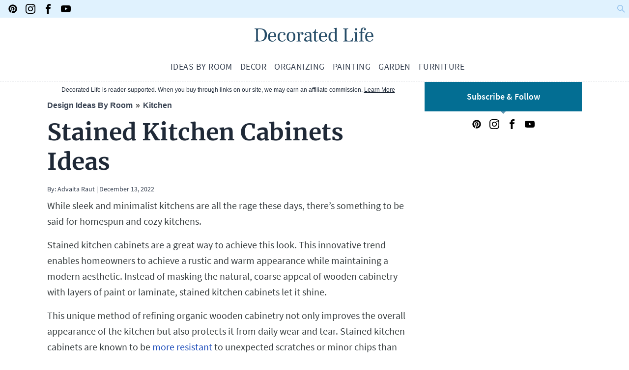

--- FILE ---
content_type: text/html; charset=UTF-8
request_url: https://decoratedlife.com/stained-kitchen-cabinets-ideas/
body_size: 16089
content:
<!doctype html>
<html lang="en-US" prefix="og: https://ogp.me/ns#">

<head>
    <meta charset="UTF-8">
    <meta name="viewport" content="width=device-width, initial-scale=1">
    <link rel="profile" href="https://gmpg.org/xfn/11">
    <!-- Google Tag Manager -->
    <script>(function(w,d,s,l,i){w[l]=w[l]||[];w[l].push({'gtm.start':
    new Date().getTime(),event:'gtm.js'});var f=d.getElementsByTagName(s)[0],
    j=d.createElement(s),dl=l!='dataLayer'?'&l='+l:'';j.async=true;j.src=
    'https://www.googletagmanager.com/gtm.js?id='+i+dl;f.parentNode.insertBefore(j,f);
    })(window,document,'script','dataLayer','GTM-NBVTQP6');</script>
<!-- End Google Tag Manager -->

    <link rel="preload" href="https://decoratedlife.com/wp-content/themes/decoratedlife/fonts/merriweather-v22-latin-700.woff2" as="font" type="font/woff2" crossorigin>
    <link rel="preload" href="https://decoratedlife.com/wp-content/themes/decoratedlife/fonts/source-sans-pro-v13-latin-regular.woff2" as="font" type="font/woff2" crossorigin>
    <link rel="preload" href="https://decoratedlife.com/wp-content/themes/decoratedlife/fonts/source-sans-pro-v13-latin-600.woff2" as="font" type="font/woff2" crossorigin>
    

    
<!-- Search Engine Optimization by Rank Math PRO - https://rankmath.com/ -->
<title>Stained Kitchen Cabinets Ideas</title>
<meta name="description" content="Stained kitchen cabinets are a great way to achieve this look. This innovative trend enables homeowners to achieve a rustic and warm appearance while maintaining a modern aesthetic."/>
<meta name="robots" content="follow, index, max-snippet:-1, max-video-preview:-1, max-image-preview:large"/>
<link rel="canonical" href="https://decoratedlife.com/stained-kitchen-cabinets-ideas/" />
<meta property="og:locale" content="en_US" />
<meta property="og:type" content="article" />
<meta property="og:title" content="Stained Kitchen Cabinets Ideas" />
<meta property="og:description" content="Stained kitchen cabinets are a great way to achieve this look. This innovative trend enables homeowners to achieve a rustic and warm appearance while maintaining a modern aesthetic." />
<meta property="og:url" content="https://decoratedlife.com/stained-kitchen-cabinets-ideas/" />
<meta property="og:site_name" content="Decorated Life" />
<meta property="article:publisher" content="https://www.facebook.com/decoratedlife" />
<meta property="article:section" content="Kitchen" />
<meta property="og:updated_time" content="2022-12-13T14:37:11+00:00" />
<meta property="og:image" content="https://decoratedlife.com/wp-content/uploads/2022/12/3-Blue-stained-cabinets.jpg" />
<meta property="og:image:secure_url" content="https://decoratedlife.com/wp-content/uploads/2022/12/3-Blue-stained-cabinets.jpg" />
<meta property="og:image:width" content="1920" />
<meta property="og:image:height" content="1440" />
<meta property="og:image:alt" content="Stained Kitchen Cabinets Ideas" />
<meta property="og:image:type" content="image/jpeg" />
<meta property="article:published_time" content="2022-12-13T14:37:06+00:00" />
<meta property="article:modified_time" content="2022-12-13T14:37:11+00:00" />
<meta name="twitter:card" content="summary_large_image" />
<meta name="twitter:title" content="Stained Kitchen Cabinets Ideas" />
<meta name="twitter:description" content="Stained kitchen cabinets are a great way to achieve this look. This innovative trend enables homeowners to achieve a rustic and warm appearance while maintaining a modern aesthetic." />
<meta name="twitter:image" content="https://decoratedlife.com/wp-content/uploads/2022/12/3-Blue-stained-cabinets.jpg" />
<meta name="twitter:label1" content="Written by" />
<meta name="twitter:data1" content="Advaita Raut" />
<meta name="twitter:label2" content="Time to read" />
<meta name="twitter:data2" content="5 minutes" />
<script type="application/ld+json" class="rank-math-schema-pro">{"@context":"https://schema.org","@graph":[{"@type":"Organization","@id":"https://decoratedlife.com/#organization","name":"Decorated Life","sameAs":["https://www.facebook.com/decoratedlife"],"logo":{"@type":"ImageObject","@id":"https://decoratedlife.com/#logo","url":"https://decoratedlife.com/wp-content/uploads/2022/06/decoratedlife-logo.jpg","contentUrl":"https://decoratedlife.com/wp-content/uploads/2022/06/decoratedlife-logo.jpg","caption":"Decorated Life","inLanguage":"en-US","width":"1280","height":"192"}},{"@type":"WebSite","@id":"https://decoratedlife.com/#website","url":"https://decoratedlife.com","name":"Decorated Life","publisher":{"@id":"https://decoratedlife.com/#organization"},"inLanguage":"en-US"},{"@type":"ImageObject","@id":"https://decoratedlife.com/wp-content/uploads/2022/12/3-Blue-stained-cabinets.jpg","url":"https://decoratedlife.com/wp-content/uploads/2022/12/3-Blue-stained-cabinets.jpg","width":"1920","height":"1440","inLanguage":"en-US"},{"@type":"BreadcrumbList","@id":"https://decoratedlife.com/stained-kitchen-cabinets-ideas/#breadcrumb","itemListElement":[{"@type":"ListItem","position":"1","item":{"@id":"https://decoratedlife.com","name":"Home"}},{"@type":"ListItem","position":"2","item":{"@id":"https://decoratedlife.com/category/by-room/kitchen/","name":"Kitchen"}},{"@type":"ListItem","position":"3","item":{"@id":"https://decoratedlife.com/stained-kitchen-cabinets-ideas/","name":"Stained Kitchen Cabinets Ideas"}}]},{"@type":"WebPage","@id":"https://decoratedlife.com/stained-kitchen-cabinets-ideas/#webpage","url":"https://decoratedlife.com/stained-kitchen-cabinets-ideas/","name":"Stained Kitchen Cabinets Ideas","datePublished":"2022-12-13T14:37:06+00:00","dateModified":"2022-12-13T14:37:11+00:00","isPartOf":{"@id":"https://decoratedlife.com/#website"},"primaryImageOfPage":{"@id":"https://decoratedlife.com/wp-content/uploads/2022/12/3-Blue-stained-cabinets.jpg"},"inLanguage":"en-US","breadcrumb":{"@id":"https://decoratedlife.com/stained-kitchen-cabinets-ideas/#breadcrumb"}},{"@type":"Person","@id":"https://decoratedlife.com/stained-kitchen-cabinets-ideas/#author","name":"Advaita Raut","image":{"@type":"ImageObject","@id":"https://secure.gravatar.com/avatar/94ddf51d48d8cebcde04c09bb517d6c7?s=96&amp;d=mm&amp;r=g","url":"https://secure.gravatar.com/avatar/94ddf51d48d8cebcde04c09bb517d6c7?s=96&amp;d=mm&amp;r=g","caption":"Advaita Raut","inLanguage":"en-US"},"worksFor":{"@id":"https://decoratedlife.com/#organization"}},{"@type":"BlogPosting","headline":"Stained Kitchen Cabinets Ideas","datePublished":"2022-12-13T14:37:06+00:00","dateModified":"2022-12-13T14:37:11+00:00","articleSection":"Kitchen","author":{"@id":"https://decoratedlife.com/stained-kitchen-cabinets-ideas/#author","name":"Advaita Raut"},"publisher":{"@id":"https://decoratedlife.com/#organization"},"description":"Stained kitchen cabinets are a great way to achieve this look. This innovative trend enables homeowners to achieve a rustic and warm appearance while maintaining a modern aesthetic.","name":"Stained Kitchen Cabinets Ideas","@id":"https://decoratedlife.com/stained-kitchen-cabinets-ideas/#richSnippet","isPartOf":{"@id":"https://decoratedlife.com/stained-kitchen-cabinets-ideas/#webpage"},"image":{"@id":"https://decoratedlife.com/wp-content/uploads/2022/12/3-Blue-stained-cabinets.jpg"},"inLanguage":"en-US","mainEntityOfPage":{"@id":"https://decoratedlife.com/stained-kitchen-cabinets-ideas/#webpage"}}]}</script>
<!-- /Rank Math WordPress SEO plugin -->

<link rel='dns-prefetch' href='//scripts.mediavine.com' />
<link href='https://www.googletagmanager.com' rel='preconnect' />
<link href='https://www.google-analytics.com' rel='preconnect' />
<link href='https://ajax.googleapis.com' rel='preconnect' />
<style id='safe-svg-svg-icon-style-inline-css' type='text/css'>
.safe-svg-cover .safe-svg-inside{display:inline-block;max-width:100%}.safe-svg-cover svg{height:100%;max-height:100%;max-width:100%;width:100%}

</style>
<link rel='stylesheet' id='classic-theme-styles-css' href='https://decoratedlife.com/wp-includes/css/classic-themes.min.css' type='text/css' media='all' />
<link rel='stylesheet' id='style-css' href='https://decoratedlife.com/wp-content/themes/decoratedlife/style.css?ver=1667314940' type='text/css' media='all' />
<style id='rocket-lazyload-inline-css' type='text/css'>
.rll-youtube-player{position:relative;padding-bottom:56.23%;height:0;overflow:hidden;max-width:100%;}.rll-youtube-player iframe{position:absolute;top:0;left:0;width:100%;height:100%;z-index:100;background:0 0}.rll-youtube-player img{bottom:0;display:block;left:0;margin:auto;max-width:100%;width:100%;position:absolute;right:0;top:0;border:none;height:auto;cursor:pointer;-webkit-transition:.4s all;-moz-transition:.4s all;transition:.4s all}.rll-youtube-player img:hover{-webkit-filter:brightness(75%)}.rll-youtube-player .play{height:72px;width:72px;left:50%;top:50%;margin-left:-36px;margin-top:-36px;position:absolute;background:url(https://decoratedlife.com/wp-content/plugins/rocket-lazy-load/assets/img/youtube.png) no-repeat;cursor:pointer}
</style>
<script type='text/javascript' async="async" data-noptimize="1" data-cfasync="false" src='https://scripts.mediavine.com/tags/decorated-life.js' id='mv-script-wrapper-js'></script>
<style type="text/css">.aawp .aawp-tb__row--highlight{background-color:#256aaf;}.aawp .aawp-tb__row--highlight{color:#fff;}.aawp .aawp-tb__row--highlight a{color:#fff;}</style><noscript><style id="rocket-lazyload-nojs-css">.rll-youtube-player, [data-lazy-src]{display:none !important;}</style></noscript>
    <link rel="apple-touch-icon" sizes="180x180" href="https://decoratedlife.com/wp-content/themes/decoratedlife/favicons/apple-touch-icon.png">
    <link rel="icon" type="image/png" sizes="32x32" href="https://decoratedlife.com/wp-content/themes/decoratedlife/favicons/favicon-32x32.png">
    <link rel="icon" type="image/png" sizes="16x16" href="https://decoratedlife.com/wp-content/themes/decoratedlife/favicons/favicon-16x16.png">
    <link rel="manifest" href="https://decoratedlife.com/wp-content/themes/decoratedlife/favicons/site.webmanifest">
    <link rel="mask-icon" href="https://decoratedlife.com/wp-content/themes/decoratedlife/favicons/safari-pinned-tab.svg" color="#5bbad5">
    <link rel="shortcut icon" href="https://decoratedlife.com/wp-content/themes/decoratedlife/favicons/favicon.ico">
    <meta name="msapplication-TileColor" content="#ffffff">
    <meta name="msapplication-config" content="/favicons/browserconfig.xml">
    <meta name="theme-color" content="#ffffff">
    <meta name='ir-site-verification-token' value='2302893' />

</head>

<body class="post-template-default single single-post postid-34601 single-format-standard wp-custom-logo aawp-custom numbered-post-h2">
    <!-- Google Tag Manager (noscript) -->
<noscript><iframe src="https://www.googletagmanager.com/ns.html?id=GTM-NBVTQP6"
height="0" width="0" style="display:none;visibility:hidden"></iframe></noscript>
<!-- End Google Tag Manager (noscript) -->



    <header>
        <nav class="mx-auto">
					<div class="relative flex justify-between p-2 bg-sky-100 items-center">


            <div class="text-base flex lg:text-xl">

                
<a class="text-gray-700 mx-2 h-5 w-5" href="https://www.pinterest.com/decoratedlifer" title="Pinterest" rel="noopener" target="_blank"><svg xmlns="http://www.w3.org/2000/svg" version="1.1" viewbox="0 0 32 32">
<path d="M16 2.138c-7.656 0-13.863 6.206-13.863 13.863 0 5.875 3.656 10.887 8.813 12.906-0.119-1.094-0.231-2.781 0.050-3.975 0.25-1.081 1.625-6.887 1.625-6.887s-0.412-0.831-0.412-2.056c0-1.925 1.119-3.369 2.506-3.369 1.181 0 1.756 0.887 1.756 1.95 0 1.188-0.756 2.969-1.15 4.613-0.331 1.381 0.688 2.506 2.050 2.506 2.462 0 4.356-2.6 4.356-6.35 0-3.319-2.387-5.638-5.787-5.638-3.944 0-6.256 2.956-6.256 6.019 0 1.194 0.456 2.469 1.031 3.163 0.113 0.137 0.131 0.256 0.094 0.4-0.106 0.438-0.338 1.381-0.387 1.575-0.063 0.256-0.2 0.306-0.463 0.188-1.731-0.806-2.813-3.337-2.813-5.369 0-4.375 3.175-8.387 9.156-8.387 4.806 0 8.544 3.425 8.544 8.006 0 4.775-3.012 8.625-7.194 8.625-1.406 0-2.725-0.731-3.175-1.594 0 0-0.694 2.644-0.863 3.294-0.313 1.206-1.156 2.712-1.725 3.631 1.3 0.4 2.675 0.619 4.106 0.619 7.656 0 13.863-6.206 13.863-13.863 0-7.662-6.206-13.869-13.863-13.869z"/>
</svg></a>


<a class="text-gray-700 mx-2 h-5 w-5" href="https://www.instagram.com/decorated.life/" title="Instagram" rel="noopener" target="_blank"><svg xmlns="http://www.w3.org/2000/svg" version="1.1" viewbox="0 0 32 32">
<path d="M16 2.881c4.275 0 4.781 0.019 6.462 0.094 1.563 0.069 2.406 0.331 2.969 0.55 0.744 0.288 1.281 0.638 1.837 1.194 0.563 0.563 0.906 1.094 1.2 1.838 0.219 0.563 0.481 1.412 0.55 2.969 0.075 1.688 0.094 2.194 0.094 6.463s-0.019 4.781-0.094 6.463c-0.069 1.563-0.331 2.406-0.55 2.969-0.288 0.744-0.637 1.281-1.194 1.837-0.563 0.563-1.094 0.906-1.837 1.2-0.563 0.219-1.413 0.481-2.969 0.55-1.688 0.075-2.194 0.094-6.463 0.094s-4.781-0.019-6.463-0.094c-1.563-0.069-2.406-0.331-2.969-0.55-0.744-0.288-1.281-0.637-1.838-1.194-0.563-0.563-0.906-1.094-1.2-1.837-0.219-0.563-0.481-1.413-0.55-2.969-0.075-1.688-0.094-2.194-0.094-6.463s0.019-4.781 0.094-6.463c0.069-1.563 0.331-2.406 0.55-2.969 0.288-0.744 0.638-1.281 1.194-1.838 0.563-0.563 1.094-0.906 1.838-1.2 0.563-0.219 1.412-0.481 2.969-0.55 1.681-0.075 2.188-0.094 6.463-0.094zM16 0c-4.344 0-4.887 0.019-6.594 0.094-1.7 0.075-2.869 0.35-3.881 0.744-1.056 0.412-1.95 0.956-2.837 1.85-0.894 0.888-1.438 1.781-1.85 2.831-0.394 1.019-0.669 2.181-0.744 3.881-0.075 1.713-0.094 2.256-0.094 6.6s0.019 4.887 0.094 6.594c0.075 1.7 0.35 2.869 0.744 3.881 0.413 1.056 0.956 1.95 1.85 2.837 0.887 0.887 1.781 1.438 2.831 1.844 1.019 0.394 2.181 0.669 3.881 0.744 1.706 0.075 2.25 0.094 6.594 0.094s4.888-0.019 6.594-0.094c1.7-0.075 2.869-0.35 3.881-0.744 1.050-0.406 1.944-0.956 2.831-1.844s1.438-1.781 1.844-2.831c0.394-1.019 0.669-2.181 0.744-3.881 0.075-1.706 0.094-2.25 0.094-6.594s-0.019-4.887-0.094-6.594c-0.075-1.7-0.35-2.869-0.744-3.881-0.394-1.063-0.938-1.956-1.831-2.844-0.887-0.887-1.781-1.438-2.831-1.844-1.019-0.394-2.181-0.669-3.881-0.744-1.712-0.081-2.256-0.1-6.6-0.1v0z"/>
<path d="M16 7.781c-4.537 0-8.219 3.681-8.219 8.219s3.681 8.219 8.219 8.219 8.219-3.681 8.219-8.219c0-4.537-3.681-8.219-8.219-8.219zM16 21.331c-2.944 0-5.331-2.387-5.331-5.331s2.387-5.331 5.331-5.331c2.944 0 5.331 2.387 5.331 5.331s-2.387 5.331-5.331 5.331z"/>
<path d="M26.462 7.456c0 1.060-0.859 1.919-1.919 1.919s-1.919-0.859-1.919-1.919c0-1.060 0.859-1.919 1.919-1.919s1.919 0.859 1.919 1.919z"/>
</svg></a>


<a class="text-gray-700 mx-2 h-5 w-5" href="https://www.facebook.com/decoratedlife" title="Facebook" rel="noopener" target="_blank"><svg xmlns="http://www.w3.org/2000/svg" version="1.1" viewbox="0 0 32 32">
<path d="M19 6h5v-6h-5c-3.86 0-7 3.14-7 7v3h-4v6h4v16h6v-16h5l1-6h-6v-3c0-0.542 0.458-1 1-1z"/>
</svg></a>


<a class="text-gray-700 mx-2 h-5 w-5" href="https://www.youtube.com/channel/UCYOS0D4hbIj6jBW_YqdVS8A/" title="Youtube" rel="noopener" target="_blank"><svg xmlns="http://www.w3.org/2000/svg" version="1.1" viewbox="0 0 32 32">
<path d="M31.681 9.6c0 0-0.313-2.206-1.275-3.175-1.219-1.275-2.581-1.281-3.206-1.356-4.475-0.325-11.194-0.325-11.194-0.325h-0.012c0 0-6.719 0-11.194 0.325-0.625 0.075-1.987 0.081-3.206 1.356-0.963 0.969-1.269 3.175-1.269 3.175s-0.319 2.588-0.319 5.181v2.425c0 2.587 0.319 5.181 0.319 5.181s0.313 2.206 1.269 3.175c1.219 1.275 2.819 1.231 3.531 1.369 2.563 0.244 10.881 0.319 10.881 0.319s6.725-0.012 11.2-0.331c0.625-0.075 1.988-0.081 3.206-1.356 0.962-0.969 1.275-3.175 1.275-3.175s0.319-2.587 0.319-5.181v-2.425c-0.006-2.588-0.325-5.181-0.325-5.181zM12.694 20.15v-8.994l8.644 4.513-8.644 4.481z"/>
</svg></a>

</div>
<div class="">


<form role="search" method="get" class="cursor-pointer flex items-center justify-between" action="https://decoratedlife.com/">
	<label for="search-header">
	<input type="search" id="search-header" class="absolute lg:left-auto lg:right-0 top-0 left-0 outline-none px-6 hidden lg:w-2/5 w-full h-full" placeholder="Search &hellip;" value="" name="s" />
	</label>
	<div class="z-20" id="search-icon-header">
	<svg width="16" height="16" viewbox="0 0 16 16">
	<path id="search-icon" fill="#95c3ed" d="M9.693 10.777l5.015 4.994 1.135-1.14-5.02-4.998a6.017 6.017 0 0 0 1.216-3.65 6.02 6.02 0 1 0-6.02 6.057 6.017 6.017 0 0 0 3.674-1.263zm-3.696-.417a4.412 4.412 0 0 1 .023-8.823 4.436 4.436 0 0 1 4.41 4.446 4.41 4.41 0 0 1-4.433 4.377z"></path>
	<path id="search-icon-cross" fill="#95c3ed" class="hidden" d="M14 1.41L12.59 0 7 5.59 1.41 0 0 1.41 5.59 7 0 12.59 1.41 14 7 8.41 12.59 14 14 12.59 8.41 7z"></path>

	</svg>

</div>
</form>

</div>
</div>

            <div class="flex items-center justify-between flex-wrap border-b border-dashed border-gray-200 lg:flex-col">
                <div class="lg:order-1 lg:flex-grow-0 flex-grow order-2 flex justify-between items-center">
                    
<a class="w-44 my-4 md:w-64" href="https://decoratedlife.com" rel="home" aria-label="Homepage"><svg xmlns="http://www.w3.org/2000/svg" x="0" y="0" version="1.1" viewbox="0 0 939 141" xml:space="preserve"><path d="M22.08 115.86c3.76 0 6.41-.2 7.94-.59 1.53-.39 2.5-1.16 2.9-2.3.39-1.14.59-3.14.59-6.01V35.38c0-2.87-.22-4.88-.67-6.01-.45-1.14-1.41-1.9-2.9-2.3-1.48-.39-4.11-.59-7.87-.59v-4.31h44.1c15.54.2 27.47 4.31 35.79 12.33s12.47 19.7 12.47 35.05c0 16.63-4.51 29.23-13.51 37.79-9.01 8.56-21.78 12.84-38.31 12.84H22.08v-4.32zm76.47-45.73c0-13.46-2.9-23.96-8.69-31.48-5.79-7.52-14.88-11.33-27.25-11.43-4.75 0-8.17.15-10.25.45-2.08.3-3.47.94-4.16 1.93s-1.04 2.62-1.04 4.9v69.35c0 3.17.45 5.57 1.34 7.2.89 1.63 2.32 2.75 4.31 3.34 1.98.59 4.8.89 8.46.89 24.86-.01 37.28-15.06 37.28-45.15zM183.79 86.02h-47.22c.2 9.21 1.86 16.48 4.97 21.83 3.12 5.35 8.64 8.02 16.56 8.02 5.74 0 10.29-1.48 13.66-4.45 3.36-2.97 5.84-6.78 7.42-11.43l4.16 1.78c-2.08 6.04-5.3 10.89-9.65 14.55-4.36 3.66-10.84 5.49-19.45 5.49-10.59 0-18.49-3.07-23.69-9.21-5.2-6.14-7.8-14.95-7.8-26.43 0-11.78 2.67-20.91 8.02-27.4 5.35-6.48 13.22-9.73 23.61-9.73 19.6 0 29.4 11.88 29.4 35.64v1.34zm-13.81-4.76c0-9.4-1.14-16.36-3.42-20.86-2.28-4.5-6.29-6.76-12.03-6.76-5.84 0-10.2 2.3-13.07 6.9-2.87 4.6-4.51 11.51-4.9 20.72h33.42zM202.5 112.23c-5.55-6.39-8.32-15.12-8.32-26.21 0-11.09 2.8-20.02 8.39-26.8 5.59-6.78 13.93-10.17 25.02-10.17 7.23 0 13.17 1.44 17.82 4.31 4.65 2.87 6.98 6.83 6.98 11.88 0 2.58-.65 4.6-1.93 6.09-1.29 1.48-3.17 2.23-5.64 2.23-2.48 0-4.36-.67-5.64-2-1.29-1.34-1.93-3.09-1.93-5.27 0-1.19.17-2.18.52-2.97s.87-1.66 1.56-2.6c.69-.94 1.04-1.76 1.04-2.45 0-1.29-1.02-2.38-3.04-3.27-2.03-.89-4.63-1.34-7.8-1.34-6.73 0-11.98 2.33-15.74 6.98s-5.64 12.57-5.64 23.76c0 20.99 7.13 31.48 21.38 31.48 9.5 0 16.23-4.4 20.2-13.22l3.56 2.08c-1.29 4.06-4.01 7.92-8.17 11.58s-10.4 5.49-18.71 5.49c-10.4-.01-18.37-3.2-23.91-9.58zM262.04 85.42c0-11.98 2.67-21.06 8.02-27.25 5.35-6.19 13.46-9.28 24.35-9.28 21.48 0 32.22 12.13 32.22 36.38 0 24.35-10.79 36.53-32.37 36.53-21.48 0-32.22-12.12-32.22-36.38zm50.79.6c0-21.58-6.19-32.37-18.56-32.37-6.14 0-10.74 2.7-13.81 8.09-3.07 5.4-4.6 13.29-4.6 23.69 0 21.09 6.19 31.63 18.56 31.63 12.27-.01 18.41-10.35 18.41-31.04zM384.48 52.01c1.93 2.08 2.9 4.95 2.9 8.61 0 2.97-.69 5.3-2.08 6.98-1.39 1.68-3.52 2.52-6.39 2.52-2.48 0-4.38-.64-5.72-1.93-1.34-1.29-2-2.97-2-5.05 0-1.19.2-2.18.59-2.97.39-.79.99-1.63 1.78-2.52.79-.89 1.19-1.58 1.19-2.08 0-.89-.64-1.34-1.93-1.34-1.88 0-3.89.94-6.01 2.82-2.13 1.88-3.99 4.43-5.57 7.65-1.58 3.22-2.58 6.71-2.97 10.47v32.67c0 2.58.22 4.38.67 5.42.45 1.04 1.41 1.73 2.9 2.08 1.49.35 4.01.52 7.57.52v4.31H335.4v-4.31c3.27 0 5.59-.2 6.98-.59 1.38-.39 2.25-1.09 2.6-2.08.35-.99.52-2.77.52-5.35V63.59c0-2.57-.3-4.28-.89-5.12-.59-.84-1.73-1.26-3.42-1.26h-5.05v-4.46l17.52-2.97h4.16v13.96h.15c2.18-4.16 4.65-7.67 7.42-10.54 2.77-2.87 6.39-4.31 10.84-4.31 3.57 0 6.32 1.04 8.25 3.12zM456.13 117.79a28.112 28.112 0 0 1-5.79 2.82c-1.98.69-4.55 1.04-7.72 1.04-2.97 0-5.22-.59-6.76-1.78s-2.45-3.76-2.75-7.72c-3.66 3.17-7.23 5.57-10.69 7.2-3.47 1.63-7.33 2.45-11.58 2.45-5.45 0-9.88-1.26-13.29-3.79-3.42-2.52-5.12-6.21-5.12-11.06 0-6.93 3.51-12.97 10.54-18.12 7.03-5.15 17.08-8.76 30.15-10.84v-8.61c0-5.05-1.02-8.81-3.04-11.29-2.03-2.47-5.52-3.71-10.47-3.71-3.47 0-6.58.65-9.36 1.93-2.77 1.29-4.16 2.58-4.16 3.86 0 .69.47 1.41 1.41 2.15s1.68 1.48 2.23 2.23c.54.74.82 1.86.82 3.34 0 2.08-.59 3.74-1.78 4.97-1.19 1.24-2.87 1.86-5.05 1.86-2.28 0-4.08-.69-5.42-2.08-1.34-1.39-2-3.32-2-5.79 0-3.07 1.01-5.94 3.04-8.61 2.03-2.67 5.1-4.85 9.21-6.53 4.11-1.68 9.13-2.52 15.07-2.52 7.52 0 13.07 1.54 16.63 4.6 3.56 3.07 5.35 8.42 5.35 16.04v35.19c0 3.86.42 6.51 1.26 7.94.84 1.44 2.2 2.15 4.08 2.15 1.19 0 2.57-.35 4.16-1.04l1.03 3.72zm-47.37-6.6c1.98 1.73 4.85 2.6 8.61 2.6 2.77 0 5.42-.59 7.94-1.78s5.12-2.77 7.8-4.75v-24.5c-9.21 1.98-16.06 4.63-20.57 7.94-4.51 3.32-6.76 7.55-6.76 12.7.01 3.46 1 6.06 2.98 7.79zM470.75 118.24c-2.82-2.38-4.23-6.39-4.23-12.03V55.43h-10.84v-4.45c10.29-1.09 16.68-8.71 19.16-22.87h4.31v22.57h16.48v4.75h-16.48v48.56c0 4.06.62 6.96 1.86 8.69 1.24 1.73 3.09 2.6 5.57 2.6 1.58 0 3.22-.37 4.9-1.11 1.68-.74 3.12-1.56 4.31-2.45l1.63 3.56c-2.97 2.18-5.57 3.81-7.8 4.9-2.23 1.09-5.08 1.63-8.54 1.63-4.07-.01-7.51-1.19-10.33-3.57zM563.64 86.02h-47.22c.2 9.21 1.86 16.48 4.97 21.83 3.12 5.35 8.64 8.02 16.56 8.02 5.74 0 10.29-1.48 13.66-4.45 3.36-2.97 5.84-6.78 7.42-11.43l4.16 1.78c-2.08 6.04-5.3 10.89-9.65 14.55-4.36 3.66-10.84 5.49-19.45 5.49-10.59 0-18.49-3.07-23.69-9.21-5.2-6.14-7.8-14.95-7.8-26.43 0-11.78 2.67-20.91 8.02-27.4 5.35-6.48 13.22-9.73 23.61-9.73 19.6 0 29.4 11.88 29.4 35.64v1.34zm-13.81-4.76c0-9.4-1.14-16.36-3.42-20.86-2.28-4.5-6.29-6.76-12.03-6.76-5.84 0-10.2 2.3-13.07 6.9-2.87 4.6-4.51 11.51-4.9 20.72h33.42zM645.31 115.86v4.31h-20.79l-1.04-7.13c-3.17 2.58-6.53 4.7-10.1 6.39s-7.77 2.52-12.62 2.52c-8.71 0-15.37-3.02-19.97-9.06-4.6-6.04-6.91-14.8-6.91-26.28 0-12.77 2.77-22.22 8.32-28.36 5.54-6.14 13.27-9.21 23.17-9.21 6.43 0 12.18 1.93 17.23 5.79v-.59h.45V31.67c0-2.67-.3-4.46-.89-5.35-.59-.89-1.78-1.34-3.56-1.34h-5.35v-4.31l18.26-3.27h4.01v91.47c0 2.77.42 4.63 1.26 5.57.84.94 2.4 1.41 4.68 1.41h3.85zm-39.35-.15c3.27 0 6.19-.74 8.76-2.23 2.57-1.49 5.35-3.56 8.32-6.24V61.22c-4.85-5.05-10.2-7.57-16.04-7.57-6.34 0-11.11 2.48-14.33 7.42-3.22 4.95-4.83 12.87-4.83 23.76 0 20.59 6.04 30.88 18.12 30.88zM683.77 115.86c3.76 0 6.41-.2 7.94-.59 1.53-.39 2.5-1.16 2.9-2.3.39-1.14.59-3.14.59-6.01V35.38c0-2.77-.22-4.73-.67-5.87-.45-1.14-1.44-1.93-2.97-2.38-1.54-.45-4.13-.67-7.8-.67v-4.31h36.83v4.31c-3.76 0-6.44.22-8.02.67-1.58.45-2.6 1.24-3.04 2.38-.45 1.14-.67 3.1-.67 5.87v67.86c0 3.66.47 6.31 1.41 7.94.94 1.63 2.6 2.7 4.97 3.19 2.38.5 6.19.74 11.43.74 5.84 0 10.34-.54 13.51-1.63 3.17-1.09 5.64-3.04 7.42-5.87 1.78-2.82 3.32-7.1 4.6-12.85h3.86l-1.63 25.39h-70.68v-4.29zM763.36 115.86c3.27 0 5.59-.2 6.98-.59 1.38-.39 2.25-1.09 2.6-2.08.35-.99.52-2.77.52-5.35V63.59c0-2.57-.27-4.28-.82-5.12-.54-.84-1.71-1.26-3.49-1.26h-5.05v-4.46l17.97-2.97h4.16v58.06c0 2.58.2 4.38.59 5.42.39 1.04 1.26 1.73 2.6 2.08 1.34.35 3.64.52 6.91.52v4.31h-32.97v-4.31zm10.17-81.45c-1.54-1.53-2.3-3.44-2.3-5.72 0-2.38.77-4.35 2.3-5.94 1.53-1.58 3.49-2.38 5.87-2.38 2.47 0 4.45.79 5.94 2.38 1.49 1.58 2.23 3.56 2.23 5.94 0 2.28-.77 4.18-2.3 5.72-1.54 1.54-3.49 2.3-5.87 2.3s-4.33-.76-5.87-2.3zM803.6 115.86c3.27 0 5.59-.2 6.98-.59 1.38-.39 2.28-1.11 2.67-2.15.39-1.04.59-2.8.59-5.27V55.87h-10.39v-5.2h10.39v-9.5c0-7.92 1.86-14.18 5.57-18.79 3.71-4.6 9.28-6.9 16.71-6.9 5.64 0 9.92 1.24 12.85 3.71 2.92 2.48 4.38 5.59 4.38 9.35 0 2.18-.62 3.96-1.86 5.35-1.24 1.39-2.9 2.08-4.97 2.08-2.08 0-3.74-.57-4.97-1.71-1.24-1.14-1.86-2.75-1.86-4.83 0-1.48.45-2.82 1.34-4.01.89-1.19 1.34-2.08 1.34-2.67 0-.79-.54-1.46-1.63-2-1.09-.54-2.38-.82-3.86-.82-3.27 0-5.82 1.29-7.65 3.86-1.83 2.58-2.75 6.39-2.75 11.43v15.44h16.63v5.2h-16.63v52.12c0 2.58.25 4.36.74 5.35.49.99 1.58 1.66 3.27 2 1.68.35 4.6.52 8.76.52v4.31H803.6v-4.3zM908.88 86.02h-47.22c.2 9.21 1.86 16.48 4.97 21.83 3.12 5.35 8.64 8.02 16.56 8.02 5.74 0 10.29-1.48 13.66-4.45 3.36-2.97 5.84-6.78 7.42-11.43l4.16 1.78c-2.08 6.04-5.3 10.89-9.65 14.55-4.36 3.66-10.84 5.49-19.45 5.49-10.59 0-18.49-3.07-23.69-9.21-5.2-6.14-7.8-14.95-7.8-26.43 0-11.78 2.67-20.91 8.02-27.4 5.35-6.48 13.22-9.73 23.61-9.73 19.6 0 29.4 11.88 29.4 35.64v1.34zm-13.81-4.76c0-9.4-1.14-16.36-3.42-20.86-2.28-4.5-6.29-6.76-12.03-6.76-5.84 0-10.2 2.3-13.07 6.9-2.87 4.6-4.51 11.51-4.9 20.72h33.42z" style="fill:#274d68"/></svg></a>
                </div>
                <div class="block order-1 lg:hidden">
                    <button id="nav-toggle" class="flex items-center px-2 py-2 mx-2">
                        <svg class="fill-current h-5 w-5" viewbox="0 0 20 20" xmlns="http://www.w3.org/2000/svg">
                            <title>Menu</title>
                            <path d="M0 3h20v2H0V3zm0 6h20v2H0V9zm0 6h20v2H0v-2z" />
                        </svg>
                    </button>
                </div>

<div id="nav-content" class="main-menu uppercase order-3 lg:order-2 w-full hidden block flex-grow lg:flex lg:items-center lg:w-auto"><ul id="menu-front-page" class="text-md justify-center flex lg:flex-row flex-col items-center lg:flex-grow list-none text-gray-700"><li id="menu-item-20388" class="menu-item menu-item-type-taxonomy menu-item-object-category current-post-ancestor menu-item-20388"><a href="https://decoratedlife.com/category/by-room/">Ideas By Room</a></li>
<li id="menu-item-20389" class="menu-item menu-item-type-taxonomy menu-item-object-category menu-item-20389"><a href="https://decoratedlife.com/category/decor/">Decor</a></li>
<li id="menu-item-20387" class="menu-item menu-item-type-taxonomy menu-item-object-category menu-item-20387"><a href="https://decoratedlife.com/category/organizing-and-cleaning/">Organizing</a></li>
<li id="menu-item-15273" class="menu-item menu-item-type-taxonomy menu-item-object-category menu-item-15273"><a href="https://decoratedlife.com/category/home-improvement/painting/">Painting</a></li>
<li id="menu-item-20386" class="menu-item menu-item-type-taxonomy menu-item-object-category menu-item-20386"><a href="https://decoratedlife.com/category/garden/">Garden</a></li>
<li id="menu-item-20390" class="menu-item menu-item-type-taxonomy menu-item-object-category menu-item-20390"><a href="https://decoratedlife.com/category/home-decorating/furniture/">Furniture</a></li>
</ul></div>
            </div>
        </nav>
    </header>

<main class="mx-auto justify-center px-4 container flex flex-col lg:flex-row">
	<div class="lg:px-4 max-w-3xl content-box flex-grow">
				<article id="post-34601" class="post-34601 post type-post status-publish format-standard has-post-thumbnail hentry category-kitchen mv-content-wrapper">



			<div class="justify-center flex my-2 text-gray-800 font-system text-xs"> <span> Decorated Life is reader-supported. When you buy through links on our site, we may earn an affiliate commission. <a class="text-inherit underline" href="/disclosure/">Learn More</a></span> </div>
					<div class="flex my-3 flex-start text-gray-700 text-base font-system font-bold cat-display"><div class="category-display-1"><a href="https://decoratedlife.com/category/by-room/">Design Ideas By Room</a></div><div class="category-display-2"><a href="https://decoratedlife.com/category/by-room/kitchen/">Kitchen</a></div></div>					<h1>Stained Kitchen Cabinets Ideas</h1>
					<div class="block my-2 text-gray-700 text-sm">
					  <span>By:<a class="text-inherit" href="#author"> Advaita Raut</a></span>
<span> | </span><time datetime="2022-12-13">December 13, 2022</time>
					</div>
				
<p>While sleek and minimalist kitchens are all the rage these days, there&#8217;s something to be said for homespun and cozy kitchens.&nbsp;</p>



<p>Stained kitchen cabinets are a great way to achieve this look. This innovative trend enables homeowners to achieve a rustic and warm appearance while maintaining a modern aesthetic. Instead of masking the natural, coarse appeal of wooden cabinetry with layers of paint or laminate, stained kitchen cabinets let it shine.&nbsp;</p>



<p>This unique method of refining organic wooden cabinetry not only improves the overall appearance of the kitchen but also protects it from daily wear and tear. Stained kitchen cabinets are known to be <a href="https://woodworksrefurbishing.com/5-reasons-why-people-love-stained-kitchen-cabinets/" target="_blank" rel="noopener">more resistant</a> to unexpected scratches or minor chips than painted ones, as well as being less expensive to implement.</p>



<p>You’re probably wondering how you can go about achieving the stained wood look so that it blends in seamlessly with the rest of your kitchen decor. We have some fantastic stained kitchen cabinet ideas to get you started!</p>



<h2 class="wp-block-heading">Dramatic Look</h2>



<div class="flex justify-center mb-6">
<a data-pin-do="embedPin" data-pin-width="large" data-pin-terse="true" href="https://www.pinterest.com/pin/482377810102255511/" target="blank" rel="noopener"></a>
</div>



<p>A dark-wood stain is often the best choice if you want your kitchen to be a striking space with bold colors and patterns. Dark mahogany- or cherry-toned wooden stains complement both light and dark tones. However, to offset the dark-stained cabinetry and draw out its inherent boldness, we recommend using contrasting shades of light beige or ecru across the rest of the kitchen.</p>



<p>To soften the overall look, add a splash of color and vibrancy with indoor plants on the windowsill or strategically placed curios throughout the kitchen. A touch of warm lighting will also enhance the look. Alternatively, a contrast-patterned backsplash tile can be used to add character and oomph to the space.</p>



<p>Incorporating deep red-stained cabinets into the kitchen space is another unconventional way to achieve a dramatic look. If you&#8217;re worried about it looking too garish, keep accessories and embellishments to a minimum and let the boldness of the deep reds shine through.&nbsp;</p>



<h2 class="wp-block-heading">White-and-Wood Combo</h2>



<figure class="wp-block-image size-full pin-figure"><img decoding="async" width="2133" height="1600" src="data:image/svg+xml,%3Csvg%20xmlns='http://www.w3.org/2000/svg'%20viewBox='0%200%202133%201600'%3E%3C/svg%3E" alt=" white and wood" class="wp-image-34598" data-lazy-srcset="https://decoratedlife.com/wp-content/uploads/2022/12/1-white-and-wood.jpg 2133w, https://decoratedlife.com/wp-content/uploads/2022/12/1-white-and-wood-450x338.jpg 450w, https://decoratedlife.com/wp-content/uploads/2022/12/1-white-and-wood-1024x768.jpg 1024w, https://decoratedlife.com/wp-content/uploads/2022/12/1-white-and-wood-768x576.jpg 768w, https://decoratedlife.com/wp-content/uploads/2022/12/1-white-and-wood-1536x1152.jpg 1536w, https://decoratedlife.com/wp-content/uploads/2022/12/1-white-and-wood-2048x1536.jpg 2048w, https://decoratedlife.com/wp-content/uploads/2022/12/1-white-and-wood-2000x1500.jpg 2000w, https://decoratedlife.com/wp-content/uploads/2022/12/1-white-and-wood-1800x1350.jpg 1800w, https://decoratedlife.com/wp-content/uploads/2022/12/1-white-and-wood-1600x1200.jpg 1600w, https://decoratedlife.com/wp-content/uploads/2022/12/1-white-and-wood-1400x1050.jpg 1400w, https://decoratedlife.com/wp-content/uploads/2022/12/1-white-and-wood-1200x900.jpg 1200w, https://decoratedlife.com/wp-content/uploads/2022/12/1-white-and-wood-1000x750.jpg 1000w, https://decoratedlife.com/wp-content/uploads/2022/12/1-white-and-wood-800x600.jpg 800w, https://decoratedlife.com/wp-content/uploads/2022/12/1-white-and-wood-700x525.jpg 700w, https://decoratedlife.com/wp-content/uploads/2022/12/1-white-and-wood-600x450.jpg 600w, https://decoratedlife.com/wp-content/uploads/2022/12/1-white-and-wood-500x375.jpg 500w, https://decoratedlife.com/wp-content/uploads/2022/12/1-white-and-wood-400x300.jpg 400w, https://decoratedlife.com/wp-content/uploads/2022/12/1-white-and-wood-300x225.jpg 300w, https://decoratedlife.com/wp-content/uploads/2022/12/1-white-and-wood-200x150.jpg 200w" data-lazy-sizes="(max-width: 2133px) 100vw, 2133px" data-lazy-src="https://decoratedlife.com/wp-content/uploads/2022/12/1-white-and-wood.jpg" /><noscript><img decoding="async" width="2133" height="1600" src="https://decoratedlife.com/wp-content/uploads/2022/12/1-white-and-wood.jpg" alt=" white and wood" class="wp-image-34598" srcset="https://decoratedlife.com/wp-content/uploads/2022/12/1-white-and-wood.jpg 2133w, https://decoratedlife.com/wp-content/uploads/2022/12/1-white-and-wood-450x338.jpg 450w, https://decoratedlife.com/wp-content/uploads/2022/12/1-white-and-wood-1024x768.jpg 1024w, https://decoratedlife.com/wp-content/uploads/2022/12/1-white-and-wood-768x576.jpg 768w, https://decoratedlife.com/wp-content/uploads/2022/12/1-white-and-wood-1536x1152.jpg 1536w, https://decoratedlife.com/wp-content/uploads/2022/12/1-white-and-wood-2048x1536.jpg 2048w, https://decoratedlife.com/wp-content/uploads/2022/12/1-white-and-wood-2000x1500.jpg 2000w, https://decoratedlife.com/wp-content/uploads/2022/12/1-white-and-wood-1800x1350.jpg 1800w, https://decoratedlife.com/wp-content/uploads/2022/12/1-white-and-wood-1600x1200.jpg 1600w, https://decoratedlife.com/wp-content/uploads/2022/12/1-white-and-wood-1400x1050.jpg 1400w, https://decoratedlife.com/wp-content/uploads/2022/12/1-white-and-wood-1200x900.jpg 1200w, https://decoratedlife.com/wp-content/uploads/2022/12/1-white-and-wood-1000x750.jpg 1000w, https://decoratedlife.com/wp-content/uploads/2022/12/1-white-and-wood-800x600.jpg 800w, https://decoratedlife.com/wp-content/uploads/2022/12/1-white-and-wood-700x525.jpg 700w, https://decoratedlife.com/wp-content/uploads/2022/12/1-white-and-wood-600x450.jpg 600w, https://decoratedlife.com/wp-content/uploads/2022/12/1-white-and-wood-500x375.jpg 500w, https://decoratedlife.com/wp-content/uploads/2022/12/1-white-and-wood-400x300.jpg 400w, https://decoratedlife.com/wp-content/uploads/2022/12/1-white-and-wood-300x225.jpg 300w, https://decoratedlife.com/wp-content/uploads/2022/12/1-white-and-wood-200x150.jpg 200w" sizes="(max-width: 2133px) 100vw, 2133px" /></noscript></figure>



<p>This is another classic combination that will give your kitchen an elegant yet cozy farmhouse vibe. Choose a light wooden-toned cabinet to complement an otherwise all-white kitchen to create a warm and inviting space that also appears spacious.</p>



<p>You could use quartz-white countertops with white-toned upper cabinetry and cool wood undertones on the lower shelves. This fills your kitchen with pleasing contrasts and creates a tranquil atmosphere.</p>



<p>For a pleasantly balanced look, mix light wood-stained cabinet accents with cool white subway tiles and a white grout tile floor.</p>



<h2 class="wp-block-heading">Vintage Appeal</h2>



<div class="flex justify-center mb-6">
<a data-pin-do="embedPin" data-pin-width="large" data-pin-terse="true" href="https://www.pinterest.com/pin/364791638579280588/" target="blank" rel="noopener"></a>
</div>



<p>There is no better choice than the classic chestnut stain if you want your kitchen to exude vintage, nostalgic vibes. While this timeless color can stand on its own, those who prefer elegant aesthetics will appreciate its organic rough textures and coarse grain feel.&nbsp;</p>



<p>Because chestnut stains have darker hues, they work best with warm white tones and lighter contrasts to bring out their vintage appeal.</p>



<p>On the other end of the spectrum, vintage can also refer to a retro style that appeals to a wide range of people. This style is much more fun and bold than its muted, classic counterparts, but it looks just as good in the kitchen.&nbsp;</p>



<p>Turquoise and jewel-toned color stains are ideal for a retro-vintage look and allow for more creative kitchen space management than others. These look best with patterned backsplash tiles and white countertops, which bring out the turquoise cabinetry. As a result, the space has a bright, farmhouse-style ambiance and energy where anything is possible!</p>



<h2 class="wp-block-heading">Light-stained Cabinetry</h2>



<div class="flex justify-center mb-6">
<a data-pin-do="embedPin" data-pin-width="large" data-pin-terse="true" href="https://www.pinterest.com/pin/26740191528179227/" target="blank" rel="noopener"></a>
</div>



<p>Light wood stains, such as natural light oak and soft walnut, are excellent choices for creating a warm and spacious atmosphere in the kitchen. These lighter wood tones have Scandinavian-style minimalist undertones that make your kitchen appear more modern while still maintaining the buoyant appeal of a rustic space.</p>



<p>For some, embracing an all-wood kitchen with natural tones may be challenging, but there are subtle ways to incorporate this style. Using light-stained wood for the upper cabinetry and kitchen island while keeping the countertops white-gray is an excellent way to transform your kitchen into an inviting space without making it look overly wood-dominated.</p>



<h2 class="wp-block-heading">Industrial-chic&nbsp;</h2>



<figure class="wp-block-image size-full pin-figure"><img decoding="async" loading="lazy" width="1600" height="2398" src="data:image/svg+xml,%3Csvg%20xmlns='http://www.w3.org/2000/svg'%20viewBox='0%200%201600%202398'%3E%3C/svg%3E" alt=" industrial chic brown and black scaled" class="wp-image-34599" data-lazy-srcset="https://decoratedlife.com/wp-content/uploads/2022/12/2-industrial-chic-brown-and-black-scaled.jpg 1600w, https://decoratedlife.com/wp-content/uploads/2022/12/2-industrial-chic-brown-and-black-300x450.jpg 300w, https://decoratedlife.com/wp-content/uploads/2022/12/2-industrial-chic-brown-and-black-683x1024.jpg 683w, https://decoratedlife.com/wp-content/uploads/2022/12/2-industrial-chic-brown-and-black-768x1151.jpg 768w, https://decoratedlife.com/wp-content/uploads/2022/12/2-industrial-chic-brown-and-black-1025x1536.jpg 1025w, https://decoratedlife.com/wp-content/uploads/2022/12/2-industrial-chic-brown-and-black-1367x2048.jpg 1367w, https://decoratedlife.com/wp-content/uploads/2022/12/2-industrial-chic-brown-and-black-1400x2098.jpg 1400w, https://decoratedlife.com/wp-content/uploads/2022/12/2-industrial-chic-brown-and-black-1200x1798.jpg 1200w, https://decoratedlife.com/wp-content/uploads/2022/12/2-industrial-chic-brown-and-black-1000x1498.jpg 1000w, https://decoratedlife.com/wp-content/uploads/2022/12/2-industrial-chic-brown-and-black-800x1199.jpg 800w, https://decoratedlife.com/wp-content/uploads/2022/12/2-industrial-chic-brown-and-black-700x1049.jpg 700w, https://decoratedlife.com/wp-content/uploads/2022/12/2-industrial-chic-brown-and-black-600x899.jpg 600w, https://decoratedlife.com/wp-content/uploads/2022/12/2-industrial-chic-brown-and-black-500x749.jpg 500w, https://decoratedlife.com/wp-content/uploads/2022/12/2-industrial-chic-brown-and-black-400x599.jpg 400w, https://decoratedlife.com/wp-content/uploads/2022/12/2-industrial-chic-brown-and-black-200x300.jpg 200w" data-lazy-sizes="(max-width: 1600px) 100vw, 1600px" data-lazy-src="https://decoratedlife.com/wp-content/uploads/2022/12/2-industrial-chic-brown-and-black-scaled.jpg" /><noscript><img decoding="async" loading="lazy" width="1600" height="2398" src="https://decoratedlife.com/wp-content/uploads/2022/12/2-industrial-chic-brown-and-black-scaled.jpg" alt=" industrial chic brown and black scaled" class="wp-image-34599" srcset="https://decoratedlife.com/wp-content/uploads/2022/12/2-industrial-chic-brown-and-black-scaled.jpg 1600w, https://decoratedlife.com/wp-content/uploads/2022/12/2-industrial-chic-brown-and-black-300x450.jpg 300w, https://decoratedlife.com/wp-content/uploads/2022/12/2-industrial-chic-brown-and-black-683x1024.jpg 683w, https://decoratedlife.com/wp-content/uploads/2022/12/2-industrial-chic-brown-and-black-768x1151.jpg 768w, https://decoratedlife.com/wp-content/uploads/2022/12/2-industrial-chic-brown-and-black-1025x1536.jpg 1025w, https://decoratedlife.com/wp-content/uploads/2022/12/2-industrial-chic-brown-and-black-1367x2048.jpg 1367w, https://decoratedlife.com/wp-content/uploads/2022/12/2-industrial-chic-brown-and-black-1400x2098.jpg 1400w, https://decoratedlife.com/wp-content/uploads/2022/12/2-industrial-chic-brown-and-black-1200x1798.jpg 1200w, https://decoratedlife.com/wp-content/uploads/2022/12/2-industrial-chic-brown-and-black-1000x1498.jpg 1000w, https://decoratedlife.com/wp-content/uploads/2022/12/2-industrial-chic-brown-and-black-800x1199.jpg 800w, https://decoratedlife.com/wp-content/uploads/2022/12/2-industrial-chic-brown-and-black-700x1049.jpg 700w, https://decoratedlife.com/wp-content/uploads/2022/12/2-industrial-chic-brown-and-black-600x899.jpg 600w, https://decoratedlife.com/wp-content/uploads/2022/12/2-industrial-chic-brown-and-black-500x749.jpg 500w, https://decoratedlife.com/wp-content/uploads/2022/12/2-industrial-chic-brown-and-black-400x599.jpg 400w, https://decoratedlife.com/wp-content/uploads/2022/12/2-industrial-chic-brown-and-black-200x300.jpg 200w" sizes="(max-width: 1600px) 100vw, 1600px" /></noscript></figure>



<p>For those who don&#8217;t want to commit to extreme light or dark-stained tones, a slightly red-tinged hickory-style wood is the ideal middle ground. They also give the kitchen a more stylish appearance, especially when combined with matte black accessories, fittings, and a patterned, granite countertop.&nbsp;</p>



<p>Consider adding a brick-walled backsplash tile to tie in with the overall theme. The result is a trendy, industrial-chic aesthetic grounded in a timeless wooden hue.</p>



<p>A green-gray hue, which is also a neutral color tone, is another way to achieve an industrial-style look. Combine it with black pulls and fixtures for a unique and bold look.</p>



<h2 class="wp-block-heading">Blue Wood Stains for a Luxe Touch</h2>



<figure class="wp-block-image size-full pin-figure"><img decoding="async" loading="lazy" width="1920" height="1440" src="data:image/svg+xml,%3Csvg%20xmlns='http://www.w3.org/2000/svg'%20viewBox='0%200%201920%201440'%3E%3C/svg%3E" alt=" Blue stained cabinets" class="wp-image-34600" data-lazy-srcset="https://decoratedlife.com/wp-content/uploads/2022/12/3-Blue-stained-cabinets.jpg 1920w, https://decoratedlife.com/wp-content/uploads/2022/12/3-Blue-stained-cabinets-450x338.jpg 450w, https://decoratedlife.com/wp-content/uploads/2022/12/3-Blue-stained-cabinets-1024x768.jpg 1024w, https://decoratedlife.com/wp-content/uploads/2022/12/3-Blue-stained-cabinets-768x576.jpg 768w, https://decoratedlife.com/wp-content/uploads/2022/12/3-Blue-stained-cabinets-1536x1152.jpg 1536w, https://decoratedlife.com/wp-content/uploads/2022/12/3-Blue-stained-cabinets-1800x1350.jpg 1800w, https://decoratedlife.com/wp-content/uploads/2022/12/3-Blue-stained-cabinets-1600x1200.jpg 1600w, https://decoratedlife.com/wp-content/uploads/2022/12/3-Blue-stained-cabinets-1400x1050.jpg 1400w, https://decoratedlife.com/wp-content/uploads/2022/12/3-Blue-stained-cabinets-1200x900.jpg 1200w, https://decoratedlife.com/wp-content/uploads/2022/12/3-Blue-stained-cabinets-1000x750.jpg 1000w, https://decoratedlife.com/wp-content/uploads/2022/12/3-Blue-stained-cabinets-800x600.jpg 800w, https://decoratedlife.com/wp-content/uploads/2022/12/3-Blue-stained-cabinets-700x525.jpg 700w, https://decoratedlife.com/wp-content/uploads/2022/12/3-Blue-stained-cabinets-600x450.jpg 600w, https://decoratedlife.com/wp-content/uploads/2022/12/3-Blue-stained-cabinets-500x375.jpg 500w, https://decoratedlife.com/wp-content/uploads/2022/12/3-Blue-stained-cabinets-400x300.jpg 400w, https://decoratedlife.com/wp-content/uploads/2022/12/3-Blue-stained-cabinets-300x225.jpg 300w, https://decoratedlife.com/wp-content/uploads/2022/12/3-Blue-stained-cabinets-200x150.jpg 200w" data-lazy-sizes="(max-width: 1920px) 100vw, 1920px" data-lazy-src="https://decoratedlife.com/wp-content/uploads/2022/12/3-Blue-stained-cabinets.jpg" /><noscript><img decoding="async" loading="lazy" width="1920" height="1440" src="https://decoratedlife.com/wp-content/uploads/2022/12/3-Blue-stained-cabinets.jpg" alt=" Blue stained cabinets" class="wp-image-34600" srcset="https://decoratedlife.com/wp-content/uploads/2022/12/3-Blue-stained-cabinets.jpg 1920w, https://decoratedlife.com/wp-content/uploads/2022/12/3-Blue-stained-cabinets-450x338.jpg 450w, https://decoratedlife.com/wp-content/uploads/2022/12/3-Blue-stained-cabinets-1024x768.jpg 1024w, https://decoratedlife.com/wp-content/uploads/2022/12/3-Blue-stained-cabinets-768x576.jpg 768w, https://decoratedlife.com/wp-content/uploads/2022/12/3-Blue-stained-cabinets-1536x1152.jpg 1536w, https://decoratedlife.com/wp-content/uploads/2022/12/3-Blue-stained-cabinets-1800x1350.jpg 1800w, https://decoratedlife.com/wp-content/uploads/2022/12/3-Blue-stained-cabinets-1600x1200.jpg 1600w, https://decoratedlife.com/wp-content/uploads/2022/12/3-Blue-stained-cabinets-1400x1050.jpg 1400w, https://decoratedlife.com/wp-content/uploads/2022/12/3-Blue-stained-cabinets-1200x900.jpg 1200w, https://decoratedlife.com/wp-content/uploads/2022/12/3-Blue-stained-cabinets-1000x750.jpg 1000w, https://decoratedlife.com/wp-content/uploads/2022/12/3-Blue-stained-cabinets-800x600.jpg 800w, https://decoratedlife.com/wp-content/uploads/2022/12/3-Blue-stained-cabinets-700x525.jpg 700w, https://decoratedlife.com/wp-content/uploads/2022/12/3-Blue-stained-cabinets-600x450.jpg 600w, https://decoratedlife.com/wp-content/uploads/2022/12/3-Blue-stained-cabinets-500x375.jpg 500w, https://decoratedlife.com/wp-content/uploads/2022/12/3-Blue-stained-cabinets-400x300.jpg 400w, https://decoratedlife.com/wp-content/uploads/2022/12/3-Blue-stained-cabinets-300x225.jpg 300w, https://decoratedlife.com/wp-content/uploads/2022/12/3-Blue-stained-cabinets-200x150.jpg 200w" sizes="(max-width: 1920px) 100vw, 1920px" /></noscript></figure>



<p>Blue wood stain is an unlikely color that has recently <a href="https://www.veranda.com/decorating-ideas/color-ideas/g39765778/blue-kitchen-design-ideas/" target="_blank" rel="noopener">gained popularity</a> for kitchen spaces and could spruce up your kitchen in ways you hadn&#8217;t expected. However, the shade of blue you use can go a long way toward deciding a particular theme.</p>



<p>Darker and louder pops of blue contribute toward a more flashy Mediterranean vibe that has its perks, but if you wish to add a spot of sophistication and luxury to your kitchen, you’ll want to opt for a more muted shade of blue. Powder blue, chalk blue, or pastel blue wood stains are all excellent choices for this look.</p>



<p>They make for unique accent colors and stand out when paired with rich wood or light wood stains, depending on the mood you want to create in your kitchen. If your kitchen is naturally spacious and bright, choose a chocolate-brown and powder blue color scheme with gilded pulls and quartz-white countertops.</p>



<p>Light pastel-blue wooden accents interspersed with blonde wooden stains create a sense of space and openness in smaller kitchens.</p>



<h2 class="wp-block-heading">Silver-gray Tones</h2>



<div class="flex justify-center mb-6">
<a data-pin-do="embedPin" data-pin-width="large" data-pin-terse="true" href="https://www.pinterest.com/pin/448811919107175432/" target="blank" rel="noopener"></a>
</div>



<p>This is yet another creative option for those who don’t want to fully commit to the idea of an all-wood kitchen. Silver-gray cabinetry strategically placed throughout the kitchen space adds depth and character to the decor. It not only balances other heavy wooden accents in the kitchen but also creates a visually balanced aesthetic.</p>



<p>Silver-gray wood stains are also excellent for modernizing a kitchen without introducing stark and austere chrome steel elements into the space.</p>



<h2 class="wp-block-heading">In Conclusion</h2>



<p>A kitchen, perhaps more than any other room in the house, is a labor of love and thus requires much more thought when it comes to upgrading or revitalizing the space.&nbsp;</p>



<p>Choosing the right color for a wood stain, while a matter of personal preference, is heavily reliant on selecting the right color palette and marrying functional elements with key aesthetics.&nbsp;</p>



<p>While some people enjoy experimenting with cool blues and white stains, others prefer the comfort of a classic dark wood stain. But ultimately, when it comes to kitchen design, it&#8217;s important to listen to your instincts and choose a theme that reflects your personality!</p>
	 
	 </article>

	 <div id="crp_related"> </div>			 			 <aside class="comments post-wrap comments-with-sidebar">
					 <hr>
				 				 </aside>


<aside id="author" class="w-full rounded-lg shadow-2xl bg-white my-16">
<div class="p-12 text-center">
<div data-bg="https://decoratedlife.com/wp-content/uploads/2022/11/Advaita_Bio-Photo-1.jpg" class="-mt-16 block rounded-full shadow-xl mx-auto h-40 w-40 bg-cover bg-center rocket-lazyload" style=""></div>
<div class="text-3xl font-bold pt-8 lg:pt-0">Advaita Raut</div>
<div class="mx-auto pt-3 border-b-2 border-secondary opacity-25"></div>
<div class="pt-8 text-sm">A Jane of all trades, Advaita Raut is a Psychology major-turned-full-time writer who is hooked on hygge. She is also a passionate gouache artist, a reluctant cook, and a home decor enthusiast.</div>

</div>
</aside>


 </div>

 
<aside id="secondary" class="sidebar lg:px-4 content-box">
<div class="flex flex-col">
<span class="arrow-after flex bg-secondary py-4 text-white justify-center font-bold text-lg">Subscribe & Follow</span>
	<div class="flex p-4 justify-center">
	
<a class="text-gray-700 mx-2 h-5 w-5" href="https://www.pinterest.com/decoratedlifer" title="Pinterest" rel="noopener" target="_blank"><svg xmlns="http://www.w3.org/2000/svg" version="1.1" viewbox="0 0 32 32">
<path d="M16 2.138c-7.656 0-13.863 6.206-13.863 13.863 0 5.875 3.656 10.887 8.813 12.906-0.119-1.094-0.231-2.781 0.050-3.975 0.25-1.081 1.625-6.887 1.625-6.887s-0.412-0.831-0.412-2.056c0-1.925 1.119-3.369 2.506-3.369 1.181 0 1.756 0.887 1.756 1.95 0 1.188-0.756 2.969-1.15 4.613-0.331 1.381 0.688 2.506 2.050 2.506 2.462 0 4.356-2.6 4.356-6.35 0-3.319-2.387-5.638-5.787-5.638-3.944 0-6.256 2.956-6.256 6.019 0 1.194 0.456 2.469 1.031 3.163 0.113 0.137 0.131 0.256 0.094 0.4-0.106 0.438-0.338 1.381-0.387 1.575-0.063 0.256-0.2 0.306-0.463 0.188-1.731-0.806-2.813-3.337-2.813-5.369 0-4.375 3.175-8.387 9.156-8.387 4.806 0 8.544 3.425 8.544 8.006 0 4.775-3.012 8.625-7.194 8.625-1.406 0-2.725-0.731-3.175-1.594 0 0-0.694 2.644-0.863 3.294-0.313 1.206-1.156 2.712-1.725 3.631 1.3 0.4 2.675 0.619 4.106 0.619 7.656 0 13.863-6.206 13.863-13.863 0-7.662-6.206-13.869-13.863-13.869z"/>
</svg></a>


<a class="text-gray-700 mx-2 h-5 w-5" href="https://www.instagram.com/decorated.life/" title="Instagram" rel="noopener" target="_blank"><svg xmlns="http://www.w3.org/2000/svg" version="1.1" viewbox="0 0 32 32">
<path d="M16 2.881c4.275 0 4.781 0.019 6.462 0.094 1.563 0.069 2.406 0.331 2.969 0.55 0.744 0.288 1.281 0.638 1.837 1.194 0.563 0.563 0.906 1.094 1.2 1.838 0.219 0.563 0.481 1.412 0.55 2.969 0.075 1.688 0.094 2.194 0.094 6.463s-0.019 4.781-0.094 6.463c-0.069 1.563-0.331 2.406-0.55 2.969-0.288 0.744-0.637 1.281-1.194 1.837-0.563 0.563-1.094 0.906-1.837 1.2-0.563 0.219-1.413 0.481-2.969 0.55-1.688 0.075-2.194 0.094-6.463 0.094s-4.781-0.019-6.463-0.094c-1.563-0.069-2.406-0.331-2.969-0.55-0.744-0.288-1.281-0.637-1.838-1.194-0.563-0.563-0.906-1.094-1.2-1.837-0.219-0.563-0.481-1.413-0.55-2.969-0.075-1.688-0.094-2.194-0.094-6.463s0.019-4.781 0.094-6.463c0.069-1.563 0.331-2.406 0.55-2.969 0.288-0.744 0.638-1.281 1.194-1.838 0.563-0.563 1.094-0.906 1.838-1.2 0.563-0.219 1.412-0.481 2.969-0.55 1.681-0.075 2.188-0.094 6.463-0.094zM16 0c-4.344 0-4.887 0.019-6.594 0.094-1.7 0.075-2.869 0.35-3.881 0.744-1.056 0.412-1.95 0.956-2.837 1.85-0.894 0.888-1.438 1.781-1.85 2.831-0.394 1.019-0.669 2.181-0.744 3.881-0.075 1.713-0.094 2.256-0.094 6.6s0.019 4.887 0.094 6.594c0.075 1.7 0.35 2.869 0.744 3.881 0.413 1.056 0.956 1.95 1.85 2.837 0.887 0.887 1.781 1.438 2.831 1.844 1.019 0.394 2.181 0.669 3.881 0.744 1.706 0.075 2.25 0.094 6.594 0.094s4.888-0.019 6.594-0.094c1.7-0.075 2.869-0.35 3.881-0.744 1.050-0.406 1.944-0.956 2.831-1.844s1.438-1.781 1.844-2.831c0.394-1.019 0.669-2.181 0.744-3.881 0.075-1.706 0.094-2.25 0.094-6.594s-0.019-4.887-0.094-6.594c-0.075-1.7-0.35-2.869-0.744-3.881-0.394-1.063-0.938-1.956-1.831-2.844-0.887-0.887-1.781-1.438-2.831-1.844-1.019-0.394-2.181-0.669-3.881-0.744-1.712-0.081-2.256-0.1-6.6-0.1v0z"/>
<path d="M16 7.781c-4.537 0-8.219 3.681-8.219 8.219s3.681 8.219 8.219 8.219 8.219-3.681 8.219-8.219c0-4.537-3.681-8.219-8.219-8.219zM16 21.331c-2.944 0-5.331-2.387-5.331-5.331s2.387-5.331 5.331-5.331c2.944 0 5.331 2.387 5.331 5.331s-2.387 5.331-5.331 5.331z"/>
<path d="M26.462 7.456c0 1.060-0.859 1.919-1.919 1.919s-1.919-0.859-1.919-1.919c0-1.060 0.859-1.919 1.919-1.919s1.919 0.859 1.919 1.919z"/>
</svg></a>


<a class="text-gray-700 mx-2 h-5 w-5" href="https://www.facebook.com/decoratedlife" title="Facebook" rel="noopener" target="_blank"><svg xmlns="http://www.w3.org/2000/svg" version="1.1" viewbox="0 0 32 32">
<path d="M19 6h5v-6h-5c-3.86 0-7 3.14-7 7v3h-4v6h4v16h6v-16h5l1-6h-6v-3c0-0.542 0.458-1 1-1z"/>
</svg></a>


<a class="text-gray-700 mx-2 h-5 w-5" href="https://www.youtube.com/channel/UCYOS0D4hbIj6jBW_YqdVS8A/" title="Youtube" rel="noopener" target="_blank"><svg xmlns="http://www.w3.org/2000/svg" version="1.1" viewbox="0 0 32 32">
<path d="M31.681 9.6c0 0-0.313-2.206-1.275-3.175-1.219-1.275-2.581-1.281-3.206-1.356-4.475-0.325-11.194-0.325-11.194-0.325h-0.012c0 0-6.719 0-11.194 0.325-0.625 0.075-1.987 0.081-3.206 1.356-0.963 0.969-1.269 3.175-1.269 3.175s-0.319 2.588-0.319 5.181v2.425c0 2.587 0.319 5.181 0.319 5.181s0.313 2.206 1.269 3.175c1.219 1.275 2.819 1.231 3.531 1.369 2.563 0.244 10.881 0.319 10.881 0.319s6.725-0.012 11.2-0.331c0.625-0.075 1.988-0.081 3.206-1.356 0.962-0.969 1.275-3.175 1.275-3.175s0.319-2.587 0.319-5.181v-2.425c-0.006-2.588-0.325-5.181-0.325-5.181zM12.694 20.15v-8.994l8.644 4.513-8.644 4.481z"/>
</svg></a>


	</div>
	</div>
	
	<section id="custom_html-2" class="widget_text widget_sidebar widget_custom_html"><div class="textwidget custom-html-widget"></div></section></aside><!-- #secondary -->

 </main>




	<footer class="flex flex-col bg-primary text-sm text-white mt-5 py-10 px-4">

		<div class="lg:grid grid-cols-2 gap-20 mb-10 max-w-screen-xl m-auto">
		
		<div class="my-6 flex flex-col items-center">
			<img src="data:image/svg+xml,%3Csvg%20xmlns='http://www.w3.org/2000/svg'%20viewBox='0%200%20144%2021'%3E%3C/svg%3E" alt="Decorated Life Logo" width="144" height="21" data-lazy-src="https://decoratedlife.com/wp-content/uploads/2021/02/decoratedlife-logo-white.svg"><noscript><img src="https://decoratedlife.com/wp-content/uploads/2021/02/decoratedlife-logo-white.svg" alt="Decorated Life Logo" width="144" height="21"></noscript>
			<div class="flex items-center my-4">
			<a href="https://www.pinterest.com/decoratedlifer" class="mx-2" target="_blank" rel="noopener"><img src="data:image/svg+xml,%3Csvg%20xmlns='http://www.w3.org/2000/svg'%20viewBox='0%200%2020%2020'%3E%3C/svg%3E" alt="Pinterest Logo" width="20" height="20" data-lazy-src="https://decoratedlife.com/wp-content/uploads/2021/01/pinterest-icon.svg"><noscript><img src="https://decoratedlife.com/wp-content/uploads/2021/01/pinterest-icon.svg" alt="Pinterest Logo" width="20" height="20"></noscript></a>
			<a href="https://www.instagram.com/decorated.life/" class="mx-2" target="_blank" rel="noopener"><img src="data:image/svg+xml,%3Csvg%20xmlns='http://www.w3.org/2000/svg'%20viewBox='0%200%2020%2020'%3E%3C/svg%3E" alt="Instagram Logo" width="20" height="20" data-lazy-src="https://decoratedlife.com/wp-content/uploads/2021/01/instagram.svg"><noscript><img src="https://decoratedlife.com/wp-content/uploads/2021/01/instagram.svg" alt="Instagram Logo" width="20" height="20"></noscript></a>
			<a href="https://www.youtube.com/channel/UCYOS0D4hbIj6jBW_YqdVS8A/" class="mx-2" target="_blank" rel="noopener"><img src="data:image/svg+xml,%3Csvg%20xmlns='http://www.w3.org/2000/svg'%20viewBox='0%200%2020%2020'%3E%3C/svg%3E" alt="YouTube Logo" width="20" height="20" data-lazy-src="https://decoratedlife.com/wp-content/uploads/2021/01/youtube.svg"><noscript><img src="https://decoratedlife.com/wp-content/uploads/2021/01/youtube.svg" alt="YouTube Logo" width="20" height="20"></noscript></a>
			<a href="https://www.facebook.com/decoratedlife" class="mx-2" target="_blank" rel="noopener"><img src="data:image/svg+xml,%3Csvg%20xmlns='http://www.w3.org/2000/svg'%20viewBox='0%200%2020%2020'%3E%3C/svg%3E" alt="Facebook Logo" width="20" height="20" data-lazy-src="https://decoratedlife.com/wp-content/uploads/2021/01/facebook.svg"><noscript><img src="https://decoratedlife.com/wp-content/uploads/2021/01/facebook.svg" alt="Facebook Logo" width="20" height="20"></noscript></a>
			
			
			</div>
		</div>
		
		<div class="my-6 flex flex-col items-center">
		<div class="text-xl mb-2 uppercase font-bold">Explore</div>
		<div id="footer-content" class="footer-menu"><ul id="menu-footer-menu" class="text-xs m-0 flex flex-col items-center lg:items-start list-none text-white"><li id="menu-item-22956" class="menu-item menu-item-type-taxonomy menu-item-object-category menu-item-22956"><a href="https://decoratedlife.com/category/decorating-styles/">Decorating Styles</a></li>
<li id="menu-item-22958" class="menu-item menu-item-type-taxonomy menu-item-object-category menu-item-22958"><a href="https://decoratedlife.com/category/home-improvement/">Home Improvement</a></li>
<li id="menu-item-22957" class="menu-item menu-item-type-taxonomy menu-item-object-category menu-item-22957"><a href="https://decoratedlife.com/category/diy/">DIY</a></li>
<li id="menu-item-22959" class="menu-item menu-item-type-taxonomy menu-item-object-category menu-item-22959"><a href="https://decoratedlife.com/category/lighting/">Lighting</a></li>
<li id="menu-item-22954" class="menu-item menu-item-type-taxonomy menu-item-object-category current-post-ancestor menu-item-22954"><a href="https://decoratedlife.com/category/by-room/">Ideas By Room</a></li>
<li id="menu-item-22955" class="menu-item menu-item-type-taxonomy menu-item-object-category menu-item-22955"><a href="https://decoratedlife.com/category/decor/">Decor</a></li>
</ul></div>		</div>
		
		</div>


		<div class="mx-auto flex flex-col justify-center text-center container">
			<div>
				<span>© 2026 Decorated Life. All Rights Reserved.</span> &nbsp; | &nbsp; <a href="https://decoratedlife.com/contact/">Contact</a> &nbsp; | &nbsp; <a href="https://decoratedlife.com/about/">About</a> &nbsp; | &nbsp; <a href="https://decoratedlife.com/disclosure/">Disclosure</a> &nbsp; | &nbsp; <a href="https://decoratedlife.com/privacy-policy/">Privacy Policy</a>
 		</div>
		<div>
			 <p>As an Amazon Associate decoratedlife.com earns from qualifying purchases </p>
		 </div>
		</div>
	</footer>



<script async defer data-type="lazy" data-src="//assets.pinterest.com/js/pinit.js"></script>

<script type='text/javascript' id='flying-pages-js-before'>
window.FPConfig= {
	delay: 0,
	ignoreKeywords: ["\/wp-admin","\/wp-login.php","\/cart","add-to-cart","logout","#","?",".png",".jpeg",".jpg",".gif",".svg"],
	maxRPS: 3,
    hoverDelay: 50
};
</script>
<script type='text/javascript' id='flying-pages-js' defer data-type="lazy" data-src="https://decoratedlife.com/wp-content/plugins/flying-pages/flying-pages.min.js?ver=2.4.6"></script>
<script defer type='text/javascript' src='https://decoratedlife.com/wp-content/themes/decoratedlife/js/decoratedlife.min.js?ver=1698081973' id='decoratedlife-js-js'></script>
<script defer type='text/javascript' src='https://decoratedlife.com/wp-content/themes/decoratedlife/js/decolinks.min.js?ver=1698081689' id='decolinks-js-js'></script>
<script defer type='text/javascript' src='https://decoratedlife.com/wp-content/cache/autoptimize/js/autoptimize_single_12d7c43003ac8ada4f4210d7b68a3c04.js?ver=1698081689' id='embeds-js-js'></script>
<script type="text/javascript" id="flying-scripts">const loadScriptsTimer=setTimeout(loadScripts,4*1000);const userInteractionEvents=["mouseover","keydown","touchstart","touchmove","wheel"];userInteractionEvents.forEach(function(event){window.addEventListener(event,triggerScriptLoader,{passive:!0})});function triggerScriptLoader(){loadScripts();clearTimeout(loadScriptsTimer);userInteractionEvents.forEach(function(event){window.removeEventListener(event,triggerScriptLoader,{passive:!0})})}
function loadScripts(){document.querySelectorAll("script[data-type='lazy']").forEach(function(elem){elem.setAttribute("src",elem.getAttribute("data-src"))})}</script>
    <script>window.lazyLoadOptions = {
                elements_selector: "img[data-lazy-src],.rocket-lazyload",
                data_src: "lazy-src",
                data_srcset: "lazy-srcset",
                data_sizes: "lazy-sizes",
                class_loading: "lazyloading",
                class_loaded: "lazyloaded",
                threshold: 300,
                callback_loaded: function(element) {
                    if ( element.tagName === "IFRAME" && element.dataset.rocketLazyload == "fitvidscompatible" ) {
                        if (element.classList.contains("lazyloaded") ) {
                            if (typeof window.jQuery != "undefined") {
                                if (jQuery.fn.fitVids) {
                                    jQuery(element).parent().fitVids();
                                }
                            }
                        }
                    }
                }};
        window.addEventListener('LazyLoad::Initialized', function (e) {
            var lazyLoadInstance = e.detail.instance;

            if (window.MutationObserver) {
                var observer = new MutationObserver(function(mutations) {
                    var image_count = 0;
                    var iframe_count = 0;
                    var rocketlazy_count = 0;

                    mutations.forEach(function(mutation) {
                        for (i = 0; i < mutation.addedNodes.length; i++) {
                            if (typeof mutation.addedNodes[i].getElementsByTagName !== 'function') {
                                return;
                            }

                           if (typeof mutation.addedNodes[i].getElementsByClassName !== 'function') {
                                return;
                            }

                            images = mutation.addedNodes[i].getElementsByTagName('img');
                            is_image = mutation.addedNodes[i].tagName == "IMG";
                            iframes = mutation.addedNodes[i].getElementsByTagName('iframe');
                            is_iframe = mutation.addedNodes[i].tagName == "IFRAME";
                            rocket_lazy = mutation.addedNodes[i].getElementsByClassName('rocket-lazyload');

                            image_count += images.length;
			                iframe_count += iframes.length;
			                rocketlazy_count += rocket_lazy.length;

                            if(is_image){
                                image_count += 1;
                            }

                            if(is_iframe){
                                iframe_count += 1;
                            }
                        }
                    } );

                    if(image_count > 0 || iframe_count > 0 || rocketlazy_count > 0){
                        lazyLoadInstance.update();
                    }
                } );

                var b      = document.getElementsByTagName("body")[0];
                var config = { childList: true, subtree: true };

                observer.observe(b, config);
            }
        }, false);</script><script data-no-minify="1" async src="https://decoratedlife.com/wp-content/plugins/rocket-lazy-load/assets/js/16.1/lazyload.min.js"></script><script>function lazyLoadThumb(e){var t='<img loading="lazy" data-lazy-src="https://i.ytimg.com/vi/ID/hqdefault.jpg" alt="" width="480" height="360"><noscript><img src="https://i.ytimg.com/vi/ID/hqdefault.jpg" alt="" width="480" height="360"></noscript>',a='<div class="play"></div>';return t.replace("ID",e)+a}function lazyLoadYoutubeIframe(){var e=document.createElement("iframe"),t="ID?autoplay=1";t+=0===this.dataset.query.length?'':'&'+this.dataset.query;e.setAttribute("src",t.replace("ID",this.dataset.src)),e.setAttribute("frameborder","0"),e.setAttribute("allowfullscreen","1"),e.setAttribute("allow", "accelerometer; autoplay; encrypted-media; gyroscope; picture-in-picture"),this.parentNode.replaceChild(e,this)}document.addEventListener("DOMContentLoaded",function(){var e,t,a=document.getElementsByClassName("rll-youtube-player");for(t=0;t<a.length;t++)e=document.createElement("div"),e.setAttribute("data-id",a[t].dataset.id),e.setAttribute("data-query", a[t].dataset.query),e.setAttribute("data-src", a[t].dataset.src),e.innerHTML=lazyLoadThumb(a[t].dataset.id),e.onclick=lazyLoadYoutubeIframe,a[t].appendChild(e)});</script><script defer type="text/javascript" data-type="lazy" data-src="https://s.skimresources.com/js/157676X1624177.skimlinks.js"></script>

<script defer src="https://static.cloudflareinsights.com/beacon.min.js/vcd15cbe7772f49c399c6a5babf22c1241717689176015" integrity="sha512-ZpsOmlRQV6y907TI0dKBHq9Md29nnaEIPlkf84rnaERnq6zvWvPUqr2ft8M1aS28oN72PdrCzSjY4U6VaAw1EQ==" data-cf-beacon='{"version":"2024.11.0","token":"6a789d003e5f4f0d9dd7cb9eb81737ad","r":1,"server_timing":{"name":{"cfCacheStatus":true,"cfEdge":true,"cfExtPri":true,"cfL4":true,"cfOrigin":true,"cfSpeedBrain":true},"location_startswith":null}}' crossorigin="anonymous"></script>
</body>
</html>

--- FILE ---
content_type: application/javascript
request_url: https://decoratedlife.com/wp-content/cache/autoptimize/js/autoptimize_single_12d7c43003ac8ada4f4210d7b68a3c04.js?ver=1698081689
body_size: -262
content:
var insta_detect=document.getElementsByClassName('instagram-media');if(insta_detect.length>0){insta_embed();}
function insta_embed(){var script=document.createElement('script');script.type='text/javascript';script.src='//www.instagram.com/embed.js';document.head.appendChild(script);}